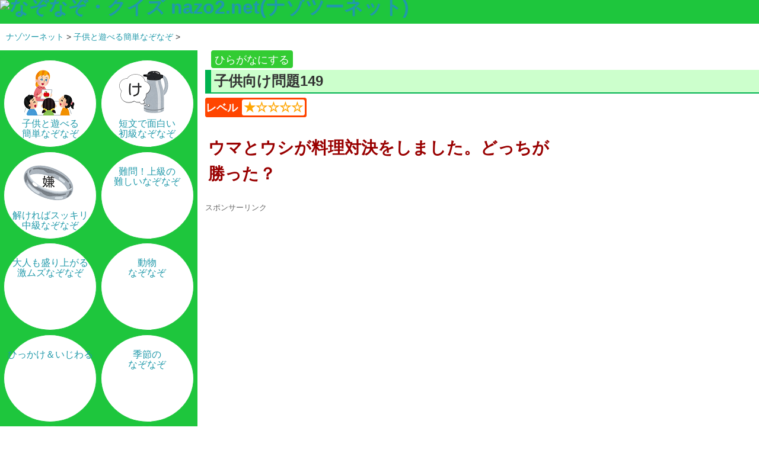

--- FILE ---
content_type: text/html
request_url: https://www.nazo2.net/kodomo/149.html
body_size: 4140
content:
<!DOCTYPE html>
<html lang="ja">
<head>
<META charset="UTF-8">
<title>【なぞなぞ】ウマとウシが料理対決をしました。どっちが勝った？【子供向けなぞなぞ No.149】</title>
<META name="description" content="【子供向けなぞなぞ】ウマとウシが料理対決をしました。どっちが勝った？">
<META name="Keywords" content="なぞなぞ,ナゾツーネット,子供向け">
<META name="viewport" content="width=device-width, initial-scale=1">
<META name="theme-color" content="#ccffcc">
<link href="https://www.nazo2.net/css/contents_2?date=1620260114" rel="stylesheet">
<link rel="icon" href="https://www.nazo2.net/favi/nazo2_2.png">
<link rel="canonical" href="https://www.nazo2.net/kodomo/149.html">

 <link rel="stylesheet" href="https://cdn.jsdelivr.net/bxslider/4.2.12/jquery.bxslider.css">
  <script src="https://ajax.googleapis.com/ajax/libs/jquery/3.1.1/jquery.min.js"></script>
  <script src="https://cdn.jsdelivr.net/bxslider/4.2.12/jquery.bxslider.min.js"></script>

  <script>
    $(document).ready(function(){
      $('.slider').bxSlider();
    });
  </script>

<script>
window.addEventListener('load', function() {
 if ('serviceWorker' in navigator) {
 navigator.serviceWorker.register("/serviceWorker.js")
 .then(function(registration) {
 console.log("serviceWorker registed.");
 }).catch(function(error) {
 console.warn("serviceWorker error.", error);
 });
 }
});
</script><META property="og:image" content="https://nazo2.cloud/img/capture/kodomo.png">
<script>
  (function(i,s,o,g,r,a,m){i['GoogleAnalyticsObject']=r;i[r]=i[r]||function(){
  (i[r].q=i[r].q||[]).push(arguments)},i[r].l=1*new Date();a=s.createElement(o),
  m=s.getElementsByTagName(o)[0];a.async=1;a.src=g;m.parentNode.insertBefore(a,m)
  })(window,document,'script','//www.google-analytics.com/analytics.js','ga');

  ga('create', 'UA-1982866-2', 'nazo2.net', {'sampleRate':60});
  ga('send', 'pageview');

</script>

<!-- Google tag (gtag.js) -->
<script async src="https://www.googletagmanager.com/gtag/js?id=G-860M6BH62V"></script>
<script>
  window.dataLayer = window.dataLayer || [];
  function gtag(){dataLayer.push(arguments);}
  gtag('js', new Date());

  gtag('config', 'G-860M6BH62V');
</script>
</head>
<body>

<header>
<a href="https://www.nazo2.net/">
<h1><img src="https://nazo2.cloud/img/banner/nazonazo.png" alt="なぞなぞ・クイズ nazo2.net(ナゾツーネット)"></h1>
</a>
</header>
<div class="pan">
<a href="../">ナゾツーネット</a> &gt; 
<a href="../kodomo/">子供と遊べる簡単なぞなぞ</a> &gt; 
</div>

<div id="main"> 
<article id="qbox">
<section>
<div class="kana"><a href="149.html?language=kana">ひらがなにする</a></div><h2>子供向け問題149</h2>
<div class="level">レベル <span class="star">
★☆☆☆☆</span></div>
<p>ウマとウシが料理対決をしました。どっちが勝った？</p>

<div class="ad_article_center">
スポンサーリンク
<script async src="//pagead2.googlesyndication.com/pagead/js/adsbygoogle.js"></script>
<!-- なぞなぞ_問題下_レスポンシブ_PC -->
<ins class="adsbygoogle"
     style="display:block"
     data-ad-client="ca-pub-8137724980595366"
     data-ad-slot="1065555701"
     data-ad-format="rectangle"
     data-full-width-responsive="true"></ins>
<script>
(adsbygoogle = window.adsbygoogle || []).push({});
</script></div>

<div class="button">
	<div onclick="obj=document.getElementById('hint').style; obj.display=(obj.display=='none')?'block':'none';">
	<a style="cursor:pointer;" class="hinto" href="#hint">ヒントをみる</a>
	</div>
	<div onclick="obj=document.getElementById('answer').style; obj.display=(obj.display=='none')?'block':'none';">
	<a style="cursor:pointer;" class="kotae" href="#answer">答えをみる</a>
	</div>
</div>
<br style="clear:both;">

<div id="hint" style="display:none;" class="hint_box">
<h3><img src="https://nazo2.cloud/img/ico/hint_1.png" alt="" class="hatena">ヒントを見て考えよう！</h3>
<p>料理が美味しかったのは！</p>
<div>
<br>
ギブアップする？<br>
<div onclick="obj=document.getElementById('answer').style; obj.display=(obj.display=='none')?'block':'none';">
<a style="cursor:pointer;" class="give_up" href="#answer">答えをみる</a>
	</div>
</div>
</div>

<div id="answer" style="display:none;" class="answer_box">
<h3><img src="https://nazo2.cloud/img/ico/a_1.png" alt="答え">ウマ</h3>
<p>うまかったから</p>
<br>
<a href="150.html" class="give_up">つぎのもんだいへ</a>
</div>
<br>
</section>
</article>

<a href="148.html" class="previous"><img src="https://nazo2.cloud/img/ico/arrow.png" alt="前のなぞなぞへ">子供向けなぞなぞ No.148</a>
<a href="150.html"class="next">子供向けなぞなぞ No.150<img src="https://nazo2.cloud/img/ico/arrow.png" alt="次のなぞなぞへ"></a>
<br style="clear:both;"><br>
<div class="share">
わからない時は友達に聞く!?<br>
<a href="https://twitter.com/share?url=https://www.nazo2.net/kodomo/149.html&amp;text=%E3%81%93%E3%81%AE+%E3%81%AA%E3%81%9E%E3%81%AA%E3%81%9E+%E3%81%A8%E3%81%91%E3%82%8B%EF%BC%9F%E2%86%92" target="_blank" style="text-decoration: none;">
<img src="https://nazo2.cloud/img/ico/twitter_100.png" alt="ツイートする">
</a>

<a href="https://line.me/R/msg/text/%E3%81%93%E3%81%AE+%E3%81%AA%E3%81%9E%E3%81%AA%E3%81%9E+%E3%81%A8%E3%81%91%E3%82%8B%EF%BC%9F%E2%86%92 https://www.nazo2.net/kodomo/149.html" target="_blank">
<img src="https://nazo2.cloud/img/ico/line_100.png" alt="LINEで送る"></a>

<a href="https://www.facebook.com/sharer.php?u=https://www.nazo2.net/kodomo/149.html" target="_blank">
<img src="https://nazo2.cloud/img/ico/facebook_100.png" alt="Facebookでシェアする">
</a>
</div>
<div class="question_list">
<h3>次の5問</h3><ul><li><a href="150.html"><img src="https://nazo2.cloud/img/ico/nazo2_32.png" alt=""><strong>No.150 幼稚園・小学生</strong> <div class="level">レベル <span class="star">★☆☆☆☆</span></div><p>あげれば、あげるほど、色が濃くなるものなーんだ？</p></a></li><li><a href="151.html"><img src="https://nazo2.cloud/img/ico/nazo2_32.png" alt=""><strong>No.151 幼稚園・小学生</strong> <div class="level">レベル <span class="star">★☆☆☆☆</span></div><p>トランポリンの上にいる動物ってどんな動物？</p></a></li><li><a href="152.html"><img src="https://nazo2.cloud/img/ico/nazo2_32.png" alt=""><strong>No.152 幼稚園・小学生</strong> <div class="level">レベル <span class="star">★☆☆☆☆</span></div><p>オオムのお菓子を作っていた時代はどれぐらい前かな？</p></a></li><li><a href="153.html"><img src="https://nazo2.cloud/img/ico/nazo2_32.png" alt=""><strong>No.153 幼稚園・小学生</strong> <div class="level">レベル <span class="star">★☆☆☆☆</span></div><p>葉っぱを乗せたらしゃべりだす秋の野菜ってなーんだ？</p></a></li><li><a href="154.html"><img src="https://nazo2.cloud/img/ico/nazo2_32.png" alt=""><strong>No.154 幼稚園・小学生</strong> <div class="level">レベル <span class="star">★☆☆☆☆</span></div><p>開いて使うのに「さす」って言うものってなーんだ？</p></a></li></ul></div>

<article>
<h3>問題概要</h3>
<p>
<strong>【子供向けなぞなぞ－149】</strong><br>
<strong class="blue">ウマとウシが料理対決をしました。どっちが勝った？</strong><br>の答えは</p>
<p>
<strong class="red">ウマ</strong>でした！<br>
</p>
<p>
<strong>【このなぞなぞのヒント】</strong><br>
<strong class="blue">ヒント</strong>：料理が美味しかったのは！<br>
</p>
</article>

<br>
<ul class="pager">
<li><img src="https://nazo2.cloud/img/ico/nazo2_32.png" alt=""><a href="150.html">次の問題</a></li>
<li><img src="https://nazo2.cloud/img/ico/nazo2_32.png" alt=""><a href="../kodomo/">子供と遊べる簡単なぞなぞ</a></li>
<li><img src="https://nazo2.cloud/img/ico/nazo2_32.png" alt=""><a href="../">なぞなぞＴＯＰページ</a></li>
</ul>

</div>
<div id="side">


<div class="side_box">
<ul class="side_menu">
<li><a href="https://www.nazo2.net/kodomo/"><img src="https://nazo2.cloud/img/capture/w_90/kodomo.png" alt=""><br>子供と遊べる<br>簡単なぞなぞ</a></li><li><a href="https://www.nazo2.net/syokyuu/"><img src="https://nazo2.cloud/img/capture/w_90/syokyuu.png" alt=""><br>短文で面白い<br>初級なぞなぞ</a></li><li><a href="https://www.nazo2.net/tyuukyuu/"><img src="https://nazo2.cloud/img/capture/w_90/tyuukyuu.png" alt=""><br>解ければスッキリ<br>中級なぞなぞ</a></li><li><a href="https://www.nazo2.net/jyoukyuu/"><img src="https://nazo2.cloud/img/capture/w_90/jyoukyuu.png" alt=""><br>難問！上級の<br>難しいなぞなぞ</a></li><li><a href="https://www.nazo2.net/nanmon/"><img src="https://nazo2.cloud/img/capture/w_90/nanmon.png" alt=""><br>大人も盛り上がる<br>激ムズなぞなぞ</a></li><li><a href="https://www.nazo2.net/doubutu/"><img src="https://nazo2.cloud/img/capture/w_90/doubutu.png" alt=""><br>動物<br>なぞなぞ</a></li><li><a href="https://www.nazo2.net/ijiwaru/"><img src="https://nazo2.cloud/img/capture/w_90/ijiwaru.png" alt=""><br>ひっかけ＆いじわる</a></li><li><a href="https://www.nazo2.net/kisetu/"><img src="https://nazo2.cloud/img/capture/w_90/kisetu.png" alt=""><br>季節の<br>なぞなぞ</a></li><li><a href="https://www.nazo2.net/animation/"><img src="https://nazo2.cloud/img/capture/w_90/animation.png" alt=""><br>アニメ<br>なぞなぞ</a></li><li><a href="https://www.nazo2.net/game/"><img src="https://nazo2.cloud/img/capture/w_90/game.png" alt=""><br>ゲームなぞなぞ</a></li><li><a href="https://www.nazo2.net/suiri/"><img src="https://nazo2.cloud/img/capture/w_90/suiri.png" alt=""><br>難問推理クイズ</a></li><li><a href="https://www.nazo2.net/10kkai/"><img src="https://nazo2.cloud/img/capture/w_90/10kkai.png" alt=""><br>10回クイズ</a></li><li><a href="https://www.nazo2.net/image_quiz/"><img src="https://nazo2.cloud/img/capture/w_90/image_quiz.png" alt=""><br>画像なぞなぞ<br>謎解き・推理</a></li><li><a href="https://www.nazo2.net/korenanda/"><img src="https://nazo2.cloud/img/capture/w_90/korenanda.png" alt=""><br>これなーんだ？</a></li><li><a href="https://www.nazo2.net/kanji/"><img src="https://nazo2.cloud/img/capture/w_90/kanji.png" alt=""><br>漢字なぞなぞ</a></li><li><a href="https://www.nazo2.net/bbslog/"><img src="https://nazo2.cloud/img/capture/w_90/bbslog.png" alt=""><br>みんなの投稿<br>まとめ</a></li><li><a href="https://www.nazo2.net/psychopath/"><img src="https://nazo2.cloud/img/capture/w_90/psychopath.png" alt=""><br>サイコパス<br>推理クイズ</a></li><li><a href="https://www.nazo2.net/kotobaasobi/"><img src="https://nazo2.cloud/img/capture/w_90/kotobaasobi.png" alt=""><br>言葉遊び</a></li><li><a href="https://www.nazo2.net/watashi/"><img src="https://nazo2.cloud/img/capture/w_90/watashi.png" alt=""><br>わたしは<br>誰でしょう？</a></li><li><a href="https://www.nazo2.net/mojisagashi/"><img src="https://nazo2.cloud/img/capture/w_90/mojisagashi.png" alt=""><br>脳トレ<br>文字探し</a></li><li><a href="https://www.nazo2.net/app_capture/"><img src="https://nazo2.cloud/img/capture/w_90/app_capture.png" alt=""><br>謎解き<br>アプリ攻略</a></li><li><a href="https://www.nazo2.net/nazokake/"><img src="https://nazo2.cloud/img/capture/w_90/nazokake.png" alt=""><br>なぞかけ<br>クイズ</a></li><li><a href="https://arunasi.nazo2.net/"><img src="https://nazo2.cloud/img/capture/w_90/arunasi.png" alt=""><br>あるなし<br>クイズ</a></li>
<li><a href="https://www.nazo2.net/calendar/"><img src="https://nazo2.cloud/img/capture/w_90/calendar.png" alt=""><br>なぞなぞ<br>カレンダー</a></li>
</ul>
<br style="clear:both;">
</div>

</div>

<script type="application/ld+json">
{
  "@context": "http://schema.org",
  "@type": "BreadcrumbList",
  "itemListElement":
  [
    {
      "@type": "ListItem",
      "position": 1,
      "item":
      {
        "@id": "https://www.nazo2.net/",
        "name": "ナゾツーネット"
      }
    },
    {
      "@type": "ListItem",
      "position": 2,
      "item":
      {
        "@id": "https://www.nazo2.net/kodomo/",
        "name": "子供と遊べる簡単なぞなぞ"
      }
    },
    {
      "@type": "ListItem",
      "position": 3,
      "item":
      {
        "@id": "/kodomo/149.html",
        "name": "子供向けなぞなぞ 問題149"
      }
    }
  ]
}
</script>
<br style="clear:both;">

<!-- 広告 -->
<div class="footer_ad">
<div class="double_ad">

<script type="text/javascript">
var microadCompass = microadCompass || {};
microadCompass.queue = microadCompass.queue || [];
</script>
<script type="text/javascript" charset="UTF-8" src="//j.microad.net/js/compass.js" onload="new microadCompass.AdInitializer().initialize();" async></script>

<div id="befa00cf1255a12973f7683d14a4c4d9" >
	<script type="text/javascript">
		microadCompass.queue.push({
			"spot": "befa00cf1255a12973f7683d14a4c4d9",
			"url": "${COMPASS_EXT_URL}",
			"referrer": "${COMPASS_EXT_REF}"
		});
	</script>
</div>
</div>

<div class="double_ad">

<script type="text/javascript">
var microadCompass = microadCompass || {};
microadCompass.queue = microadCompass.queue || [];
</script>
<script type="text/javascript" charset="UTF-8" src="//j.microad.net/js/compass.js" onload="new microadCompass.AdInitializer().initialize();" async></script>

<div id="befa00cf1255a12973f7683d14a4c4d9" >
	<script type="text/javascript">
		microadCompass.queue.push({
			"spot": "befa00cf1255a12973f7683d14a4c4d9",
			"url": "${COMPASS_EXT_URL}",
			"referrer": "${COMPASS_EXT_REF}"
		});
	</script>
</div>
</div>
<br style="clear:both;"></div><footer>
<ul id="info">
<li><a href="https://www.nazo2.net/">なぞなぞTOP</a></li>
<li><a href="https://blog.nazo2.net/">公式ブログ</a></li>
<li><a href="https://print.nazo2.net/">なぞなぞプリント</a></li>
<li><a href="https://www.nazo2.net/info/">運営者情報</a></li>
<li><a href="https://www.nazo2.net/info/7.html">クイズ制作</a></li>
<li><a href="https://www.nazo2.net/info/1.html">利用規約</a></li>
<li><a href="https://www.nazo2.net/info/2.html">プライバシーポリシー</a></li>
<li><a href="https://www.nazo2.net/info/5.html">お問い合わせ</a></li>
</ul>

<br style="clear:both;">

<div class="copyright">
&#169; nazo2.net ナゾツーネット. All Rights Reserved
</div>
</footer>
</body>	
</html>


--- FILE ---
content_type: text/html; charset=utf-8
request_url: https://www.google.com/recaptcha/api2/aframe
body_size: 268
content:
<!DOCTYPE HTML><html><head><meta http-equiv="content-type" content="text/html; charset=UTF-8"></head><body><script nonce="432iJHB0QcXqxl1w_ojAPA">/** Anti-fraud and anti-abuse applications only. See google.com/recaptcha */ try{var clients={'sodar':'https://pagead2.googlesyndication.com/pagead/sodar?'};window.addEventListener("message",function(a){try{if(a.source===window.parent){var b=JSON.parse(a.data);var c=clients[b['id']];if(c){var d=document.createElement('img');d.src=c+b['params']+'&rc='+(localStorage.getItem("rc::a")?sessionStorage.getItem("rc::b"):"");window.document.body.appendChild(d);sessionStorage.setItem("rc::e",parseInt(sessionStorage.getItem("rc::e")||0)+1);localStorage.setItem("rc::h",'1768373215057');}}}catch(b){}});window.parent.postMessage("_grecaptcha_ready", "*");}catch(b){}</script></body></html>

--- FILE ---
content_type: text/css
request_url: https://www.nazo2.net/css/contents_2?date=1620260114
body_size: 4426
content:
html {
	scroll-behavior: smooth;
}
BODY {
	color: #333333;
	margin: 0;
	padding:0;
	text-align: center;
	overflow-x: hidden;
	font-family:'Lucida Grande', 'Hiragino Kaku Gothic ProN', '�q���M�m�p�S ProN W3', Meiryo, ���C���I, sans-serif;
	line-height:160%;
}
/*--------------------------------------
  �����N
--------------------------------------*/
a:link, a:visited, a:active {
	color: #2099aa;
	font-weight:500;
	text-decoration: none;
}
a:hover {
	color: #ff7f50;
	text-decoration: underline;
}
/*--------------------------------------
  �f�t�H���g
--------------------------------------*/
ul, li{
	list-style-type:none;
	padding:0;
	margin:0;
}
hr {
	color: #00b250;	
	background-color: #00b250;
	border: 1px;
	height: 1px;
	border-color: #00b250;
}
.red {
	color: #ff3333;
	font-weight:bolder;
}
.large_red {
	color: #ff3333;
	font-weight:bolder;
	font-size:24px;
}
.blue {
	color: #3333ff;
	font-weight:bolder;
}
.large_blue {
	color: #3333ff;
	font-weight:bolder;
	font-size:24px;
}
.small{
	font-size: 16px;
	color: #333333;
}
.marker {
	background: linear-gradient(transparent 60%, #afeeee 60%);
}
.copyright_s{
	color:#666666;
	font-size:14px;
}

/*--------------------------------------
  �}�f�{�^��
--------------------------------------*/
.commonplace_button{
	display:block;
	width:90%;
	max-width:400px;
	min-width:300px;
	line-height:160%;
	padding: 5px;
	text-align: center;
	border: 2px #00b250 solid;
	box-sizing:border-box; 
	border-radius: 10px;
	-moz-border-radius: 10px;
	-webkit-border-radius: 10px;
	margin-bottom:3px;
}

/*--------------------------------------
  �}�f�{�^��2
--------------------------------------*/
.submit {
	margin: 0 auto;
	margin-bottom:5px;
	width:90%;
	max-width:300px;
	height:40px;
	border-radius: 10px;
	-moz-border-radius: 10px;
	-webkit-border-radius: 10px;
	background:#339933;
}
.submit a {
	width:100%;
	height:46px;
	line-height:230%;
	display:block;
	color:#ffffff;
	font-size:18px;
	font-weight:bolder;
	text-align:center;
}

/*--------------------------------------
  �w�b�_�[
--------------------------------------*/
header h1 {
	width: 100%;
	height: 40px;
	background:#1ec63d;
	margin: 0;
	text-align:left;
}
/*--------------------------------------
  �p���������X�g
--------------------------------------*/
.pan{
	width: 90%;
	margin: 10px;
	text-align: left;
	font-size:14px;
}
/*--------------------------------------
  ���C���J����
--------------------------------------*/
#main {
	width: 73%;
	text-align: left;
	margin-left: 1%;
	float:right;
	overflow: hidden;

}
#main article h2{
	width: 100%;
	min-height:40px;
	line-height:160%;
	margin-top: 0;
	margin-bottom:5px;
	padding:0 5px;
	background:#ccffcc;
	box-sizing:border-box;
	border-left: 10px #00b250 solid;
	border-bottom: 2px #00b250 solid;
}
#main article h2 img{
	vertical-align:-20px;
	width:140px;
	height:auto;
}

#main article h3{
	padding:0 5px;
	box-sizing:border-box;
	border-bottom: 2px #00b250 solid;
}
#main p{
	width:100%;
	padding:10px 8px;
	box-sizing:border-box;	
}
/*--------------------------------------
  �T�C�h�J����
--------------------------------------*/
#side {
	width: 26%;
	text-align: center;
	margin: 0;
	padding: 0;
	font-size: 18px;
	float:left;
	background:#1ec63d;
}

#side .side_banner img{
	width:90%;
	max-width:320px;
	margin:0 auto;
	margin-top:5px;
}
.side_box{
	width:94%;
	padding:5px 0;
	text-align:left;
	color:#663300;
	background:#ffffff;
	margin:0 auto;
	margin-top:5px;
	border-radius: 10px;
	-moz-border-radius: 10px;
	-webkit-border-radius: 10px;
	border: 1px #ffffff solid;
	box-sizing:border-box;
	font-size:16px;
}
#side .side_box li{
	min-height:40px;
}
#side .side_box img{
	vertical-align: -2px;
	margin-right: 5px;
	width: 20px;
	height:20px;
	border-radius:3px;
	-webkit-border-radius:3px;
	-moz-border-radius:3px;
}

/*--------------------------------------
  �����NBOX
--------------------------------------*/
.link_box{
	font-size:14px;
	margin:10px 0;
	width: 95%;
	padding: 5px;
	border-style:solid;
	border-color:#0066ff;
	border-width:2px;
	border-radius: 5px;
	-moz-border-radius: 5px;
	-webkit-border-radius: 5px;
	box-sizing:border-box;
	background:#f0fff0;
}
.link_box img{
	vertical-align:-2px;
	margin-right:3px;
	width: 16px;
	height:16px;
	border-radius: 2px;
	-webkit-border-radius: 2px;
	-moz-border-radius: 2px;
	border:none;
}

/*--------------------------------------
�@�t�b�^�[�����N
--------------------------------------*/
#info {
	width:90%;
	max-width:640px;
	margin:0 auto;
}
#info li {
	float:left;
	width:25%;
	line-height:130%;
	text-align:center;
	height:35px;
	font-size:14px;
	padding:8px 5px 0 5px;	
	background-color:#00b250;
	box-sizing:border-box;
	border-bottom:1px #cccccc solid;
	border-right:1px #cccccc solid;
}
#info li a {
	color:#ffffff;
}
/*--------------------------------------
�@�R�s�[���C�g
--------------------------------------*/
.copyright {
	color:#ffffff;
	font-size:14px;
	margin-top:10px;
	padding:10px 0;
	background-color:#00b250;
	border-top:1px #cccccc solid;
}
.copyright a{
	color:#ffffff;
	text-decoration:none;
}
/*--------------------------------------
�@�t�H���[�{�^��
--------------------------------------*/
.follow {
	position:absolute;
	top: 2px;
	right:5px;
}
.follow img {
	height: 36px;
}
/*--------------------------------------
�@��Փx
--------------------------------------*/
.level, .level_mini{
	margin:2px 0;
	display:inline-block;
	color:#ffffff;
	font-weight:bolder;
	font-size:18px;
	border: 1px #ff4500 solid;
	background: #ff4500;
	border-radius:3px;
	-webkit-border-radius:3px;
	-moz-border-radius:3px;
}
.level .star, .level_mini .star{
	display:inline-block;
	color:#ffa500;
	background: #ffffff;
	font-size:20px;
	border: 1px #ffffff solid;
	margin:2px;
	padding:0 2px;
	border-radius:3px;
	-webkit-border-radius:3px;
	-moz-border-radius:3px;
}
.level_mini{
	line-height:120%;
	margin:2px 5px;
	font-size:16px;

}
.level_mini .star{
	font-size:18px;
}

/*--------------------------------------
  �L��
--------------------------------------*/
.footer_ad{
	margin:0 auto;
	margin-bottom:5px;
	max-width:620px;
}
.double_ad{
	margin: 15px 5px 0 5px;
	width:300px;
	height:250px;
	float:left;
}
/*--------------------------------------
  PC�̂�
--------------------------------------*/
.is_mobile{
	display:none;	
}




/*--------------------------------------
  �T�C�h�o�[
--------------------------------------*/
.side_banner img{
	width:90%;
	max-width:320px;
	margin:0 auto;
	margin-top:5px;
}
.side_box{
	padding:5px 0;
	border-radius: 10px;
	-moz-border-radius: 10px;
	-webkit-border-radius: 10px;
	width:100%;
	background:#1ec63d;
	border: 3px #1ec63d solid;
	box-sizing:border-box;
}
#side .side_menu {
	border-radius: 10px;
	-moz-border-radius: 10px;
	-webkit-border-radius: 10px;
	margin:0 auto;
	padding:0;
	text-align:center;
	background:#1ec63d;
	width:100%;
	max-widht:320px;
}
#side .side_menu li{
	border: 1px #1ec63d solid;
	border-radius: 50%;
	-moz-border-radius: 50%;
	-webkit-border-radius: 50%;
	box-sizing:border-box;
	width:48%;
	max-width:200px;
	height:148px;
	margin:1%;
	padding:7px 5px;
	font-size:16px;
	line-height:110%;
	float:left;
	background:#ffffff;
}
#side .side_menu li img{
	height:90px;
	width:90px;
	object-fit: cover;
	border-radius: 25%;
	-webkit-border-radius: 25%;
	-moz-border-radius: 25%;
}
#side .side_feed {
	border-radius: 10px;
	-moz-border-radius: 10px;
	-webkit-border-radius: 10px;
	width:100%;
	text-align:left;
	font-size:14px;
	line-height:130%;
	background:#ccffcc;
	border: 3px #1ec63d solid;
	box-sizing:border-box;
}
#side .side_feed li{
	width:100%;
	margin:2px 0.5%;
	padding:5px;
	box-sizing:border-box;
	height:70px;
	border-top: 1px #00b250 solid;
	overflow:hidden;
}
#side .side_feed .ranking li{
	height:90px;
}
#side .side_feed span{
	color:#ff3333;
	font-weight:bold;
}
#side .side_feed h2 {
	text-align:center;
	font-size:16px;
}
#side .side_feed h2 a{
	color:#ff6666;
	font-weight:bold;
}
#side .side_feed img{
	float:left;
	max-width:90px;
	max-height:60px;
	margin-right:5px;
	border-radius: 10px;
	-webkit-border-radius: 10px;
	-moz-border-radius: 10px;
}


/*--------------------------------------
  ���j���[
--------------------------------------*/
#menu li{
	border-radius: 10px;
	-moz-border-radius: 10px;
	-webkit-border-radius: 10px;
	min-height:250px;
	margin:2px;
	padding:0;
	text-align:center;
	float:left;
	overflow:hidden;
	box-sizing:border-box;
	border: 1px #00b250 solid;
	width:49%;
	background:#ccffcc;
}
#menu li h2 {
	font-size:18px;
	font-weight:bold;
	height:36px;
	line-height:100%;
	margin:0;
	margin-top:8px;
}
#menu li h2 img{
	vertical-align: -2px;
	margin-right: 5px;
	width: 20px;
	height:20px;
	border-radius: 2px;
	-webkit-border-radius: 2px;
	-moz-border-radius: 2px;
}
#menu li h2 a{
	color:#444444;
}
#menu li p {
	margin:2px;
	line-height:140%;
}
#menu li .capture{
	width:38%;
	margin:0;
	padding:5px;
	float:left;
	box-sizing:border-box;	
}
#menu li .contents{
	width:60%;
	margin:0;
	padding:0;
	float:left;
}

#menu li .capture img{
	width:100%;
	height:auto;
	box-sizing:border-box;
	border: 1px #999999 solid;
	border-radius: 25%;
	-webkit-border-radius: 25%;
	-moz-border-radius: 25%;
}
#menu .s_box {
	width:24.3%;
	min-height:280px;
}
#menu .s_box img{
	height:100px;
}
.category_capture{
	float:left;
	width:200px;
	margin:15px;
	border:2px #cccccc solid;
	border-radius: 20px;
	-webkit-border-radius: 20px;
	-moz-border-radius: 20px;
}
#menu .tag{
	margin:1px;
}

.description p{
	padding:10px;
}

/*--------------------------------------
�@�O��̃y�[�W
--------------------------------------*/

.next{
	float:left;
	width:50%;
	text-align:right;
	box-sizing:border-box;
}	
.previous{
	float:left;
	width:50%;
	box-sizing:border-box;
	text-align:left;
}
.next img, .previous img{
	vertical-align:-10px;
	width:32px;
	height:32px;
}
.previous img{
	transform: scale(-1, 1);
}
/*--------------------------------------
�@�`���[�g���A��
--------------------------------------*/
.tutorial img{
	vertical-align:-9px;
	width:100px;
	margin-right:5px;
	margin-top:5px;
}
.tutorial .start_mini{
	vertical-align:-7px;
}




/*--------------------------------------
  �|������
--------------------------------------*/
.contents_box{
	max-width:640px;
	border-radius: 4px;
	-moz-border-radius: 4px;
	-webkit-border-radius: 4px;	
	padding:10px 6px;
	box-sizing:border-box;
	background:#ccffcc;
	border:2px #00b250 solid;
	font-size:18px;
}
.my, .you{
	width:80%;
	font-size:18px;
	font-weight:bold;
	border-style:solid;
	border-color:#333333;
	border-width:2px;
	border-radius: 10px;
	-moz-border-radius: 10px;
	-webkit-border-radius: 10px;
	background:#ffffff;
}
.you{
	text-align: right;
}
.image_left{
	float:left;
	margin-right:10px;
	width: 64px;
	height:64px;
}
.image_right{
	float:right;
	margin-left:10px;
	width: 64px;
	height:64px;
	transform: scale(-1, 1);
}

/*--------------------------------------
�@����BOX
--------------------------------------*/
.answer{
	background-color:#1ec63d;
	padding:10px;
	text-align:left;
	width:26%;
	box-sizing:border-box;
	margin-right:0;
	font-size:18px;
	float:left;
}
.answer div{
	background-color:#ffffff;
	padding-bottom:10px;
	border-radius:10px;
	-moz-border-radius:10px;
	-webkit-border-radius:10px;
	border:2px #1ec63d solid;
	box-sizing:border-box;
}
.answer h2{
	width:100%;
	height:50px;
	color:#333333;
	border-bottom:2px #1ec63d solid;
	font-size:22px;
	margin:0;
	padding:14px 0 0 4%;
	box-sizing:border-box;
}
.answer h3{
	font-size:24px;
	color:#990000;
	font-weight:bolder;
	margin-left:10px;
	text-decoration:underline;
}
.answer p{
	line-height:160%;
	margin:5px 10px;
}


#main article .answer_box, #main article .hint_box{
	width:100%;
	max-width:640px;
	border-radius: 4px;
	-moz-border-radius: 4px;
	-webkit-border-radius: 4px;	
	padding:10px 6px;
	box-sizing:border-box;
	background-color:#ffcccc;
	border:2px #ff3333 solid;
	overflow: hidden;
}
#main article .hint_box{
	background:#ccffcc;
	border-radius: 4px;
	-moz-border-radius: 4px;
	-webkit-border-radius: 4px;
	border:2px #00b250 solid;
	margin-bottom:3px;
}
#main article .answer_box h3{
	font-size:20px;
	color:#990000;
	font-weight:bolder;
	text-decoration:underline;
	border-bottom:0;
}
#main article .hint_box h3 {
	font-size:20px;
	margin:0 5px;
	border:none;
}
#main article .hint_box h3 img{
	vertical-align:-10px;
	margin-right:5px;
}
#main article .answer_box p{
	color:#333333;
	line-height:160%;
	margin:5px 0;
}
.answer_box a, .hint_box a, .contents_box a{
	color:#ffffff;
	font-weight:bolder;
}

/*--------------------------------------
  �q���g�Ɠ���
--------------------------------------*/
.button {
	width:320px;
	margin:3px 0;
}
.button a, .side_item a, .button label{
	color:#ffffff;
	float:left;
	display:block;
	width:145px;
	height:40px;
	text-align:center;
	text-decoration:none;
	margin:5px 7px;
	font-weight:900;
	font-size:18px;
	line-height:200%;
}
.hinto{
	background:url(https://nazo2.cloud/img/banner/hint.png);
}
.kotae{
	background:url(https://nazo2.cloud/img/banner/answer.png);
}

.big_hint, .give_up{
	margin: 0 auto;
	border-radius: 10px;
	-moz-border-radius: 10px;
	-webkit-border-radius: 10px;
	font-weight:bolder;
	display:block;
	text-align:center;
	box-shadow: 2px 2px 3px 1px #777;
	-moz-box-shadow: 2px 2px 3px 1px #777;
	-webkit-box-shadow: 2px 2px 3px 1px #777;
}

.big_hint{
	width:280px;
	height:40px;
	background:#339933;
	border-bottom: solid 2px #006600;
	line-height:210%;
	font-size:20px;
}
.give_up{
	width:140px;
	height:30px;
	background:#ff6633;
	border-bottom: solid 1px #cc3300;
	line-height:190%;
	font-size:16px;
}



/*--------------------------------------
�@10��{�b�N�X
--------------------------------------*/
.question_list h3{
	width:40%;
	min-width:240px;
	height:30px;
	padding:5px;
	margin-bottom:0;
	border: 1px #009900 solid;
	background:#009900;
	color:#ffffff;
	box-sizing:border-box;
	overflow:hidden;
	border-radius: 10px 10px 0 0 / 10px 10px 0 0;
	-webkit-border-radius: 10px 10px 0 0 / 10px 10px 0 0;
	-moz-border-radius: 10px 10px 0 0 / 10px 10px 0 0;
}
.question_list ul{
	width:100%;
	background:#ccffcc;
	max-width:640px;
	border: 2px #009900 solid;
	box-sizing:border-box;
	border-radius: 0px 10px 10px 10px  / 0px 10px 10px 10px ;
	-webkit-border-radius:  0px 10px 10px 10px  / 0px 10px 10px 10px ;
	-moz-border-radius: 0px 10px 10px 10px  / 0px 10px 10px 10px ;
}
.question_list ul li{
	min-height:70px;
	border-bottom: 2px #009900 solid;
	padding: 1px;
	box-sizing:border-box;
	line-height:150%;
}
.question_list ul li:last-child {
	border:none;
}

.question_list ul li div{
	display:inline-block;
	color:#ffffff;
	font-weight:bolder;
	font-size:14px;
	border: 1px #ff4500 solid;
	background: #ff4500;
	border-radius:3px;
	-webkit-border-radius:3px;
	-moz-border-radius:3px;
}
.question_list ul li .star{
	display:inline-block;
	color:#ffa500;
	background: #ffffff;
	font-size:16px;
	border: 1px #ffffff solid;
	margin:1px;
	padding:0 1px;
	border-radius:3px;
	-webkit-border-radius:3px;
	-moz-border-radius:3px;
}
.question_list ul li img{
	vertical-align: -4px;
	margin-right: 5px;
	width: 24px;
	height:24px;
	border-radius:3px;
	-webkit-border-radius:3px;
	-moz-border-radius:3px;
}
.question_list ul li strong{
	color:#555555;
	font-weight:bolder;
}
.question_list ul li p{
	color:#990000;
	font-weight:bolder;
}
.question_list ul li p span{
	color:#3333ff;
}

/*--------------------------------------
  �v�����g�{�^��
--------------------------------------*/
.print_button{
	width: 320px;
	border: 2px solid #0099CC;
	margin:2px;
	padding:3px;
	border-radius:10px;
	-webkit-border-radius:10px;
	-moz-border-radius:10px;
	box-sizing:border-box;
	position: relative;
}
.print_button img{
	float:left;
	margin-right:10px;
}
.print_button span{
	display:inlin-block;
	padding:5px;
	font-size:13px;
	background:#0099CC;
	color:#ffffff;
	border-radius: 3px;
	-moz-border-radius: 3px;
	-webkit-border-radius: 3px;
	position: absolute;
	bottom:5px;
	right: 5px;
}

/*--------------------------------------
�@�֘A�R���e���c
--------------------------------------*/
.relation{
	border-radius: 10px;
	-moz-border-radius: 10px;
	-webkit-border-radius: 10px;
	border: 2px #00b250 solid;
	width:100%;
	max-width:720px;
	text-align:left;
	font-size:16px;
	line-height:130%;
	background:#ccffcc;
	box-sizing:border-box;
}
.relation h3{
	margin:3px 0;
}
.relation li{
	float:left;
	width:49%;
	height:110px;
	margin:2px 0.5%;
	padding:5px;
	box-sizing:border-box;
	border-top: 1px #00b250 solid;
	overflow:hidden;
}
.relation li img{
	float:left;
	width:auto;
	height:100px;
	margin-right:5px;
	border-radius: 10px;
	-webkit-border-radius: 10px;
	-moz-border-radius: 10px;
}
/*--------------------------------------
�@�Ђ炪�Ȑ؂�ւ��{�^��  
--------------------------------------*/
.kana{
	display:inline-block;
	margin-left:10px;
	vertical-align:4px;
}
.kana a{
	display:block;
	height:18px;
	line-height:120%;
	margin:0;
	padding:4px;
	text-align:center;
	font-size:18px;
	border-radius: 4px;
	-moz-border-radius: 4px;
	-webkit-border-radius: 4px;
	text-decoration: none;
	border: 2px #33cc33 solid;
	color:#ffffff;
	background:#33cc33;
}
/*--------------------------------------
  �����T����UL
--------------------------------------*/
.moji_list{
	width:310px;
	height:240px;
	padding:0;
	margin:5px 0;
	margin-left:20px;
	text-align:center;
	font-size:20px;
	border: 2px #009900 solid;
	background-color:#ccffcc;
	float:left;
}
.moji_list li{
	float:left;
	width:10%;
	height:30px;
	min-height:30px;
}
.moji_list_hard{
	width:310px;
	height:240px;
	padding:0;
	margin:5px 0;
	margin-left:20px;
	text-align:center;
	font-size:20px;
	border: 2px #009900 solid;
	background-color:#ccffcc;
	float:left;
}
.moji_list_hard li{
	float:left;
    	width: calc((100% * 1/14) );
	height:24px;
	min-height:24px;
}
.side_item {
	width:auto;
	margin-left:20px;
	float:left;
}

/*--------------------------------------
  �V�F�A
--------------------------------------*/
.share{
	width:320px;
	font-size:14px;
	text-align:center;
	font-weight:bold;
}
/*--------------------------------------
  �y�[�W���[
--------------------------------------*/
.pager li{
	height:40px;
}

.pager img{
	vertical-align: -2px;
	margin-right: 5px;
	width: 20px;
	height:20px;
	border-radius:3px;
	-webkit-border-radius:3px;
	-moz-border-radius:3px;
}
/*--------------------------------------
  ���[�h���j���[�@���{�b�N�X
--------------------------------------*/
article p{
	text-align:left;
	padding-left:5px;
	box-sizing:border-box;
}
#qbox p{
	color:#990000;
	font-size:28px;
	padding:0 5px;
	max-width:600px;
	font-weight:bolder;
	box-sizing:border-box;
	line-height:160%;
	animation-name:fadeRightAnime;
	animation-duration:0.5s;
	animation-fill-mode:forwards;
	opacity:0;
}


@keyframes fadeRightAnime{
  from {
    opacity: 0;
  transform: translateX(100px);
  }

  to {
    opacity: 1;
  transform: translateX(0);
  }
}

}

.category_menu a{
	color:#ffffff;
	font-size: 18px;
	font-weight:bolder;
	text-align: center;
	float:left;
	display: block;
	margin: 1px 1px auto;
	height: 55px;
	width: 242px;
	line-height: 55px;
	text-decoration: none;
	box-sizing:border-box;
	background: url(https://nazo2.cloud/img/banner/button_green.png);
}
.back_number {
	margin:5px 2px 0 0;
	font-size:16px;
}
.back_number a{
	font-weight: bold;
	text-align: center;
	width:60px;
	box-sizeing:border-box;
	padding: 6px 0;
	background-color: #00bb00;
	color: #fff;
	margin:0 2px 5px 2px;
	box-shadow: 2px 2px 3px 1px #666;
	-moz-box-shadow: 2px 2px 3px 1px #666;
	-webkit-box-shadow: 2px 2px 3px 1px #666;
	text-shadow: 1px 1px 2px #000;
	float:left;
	display :block;
}
#modemenu{
	min-width: 488px;
}

#modemenu a{
	color:#ffffff;
	font-size: 20px;
	font-weight:bolder;
	text-align: center;
	float:left;
	display: block;
	margin: 1px 1px auto;
	height: 55px;
	width: 242px;
	line-height: 55px;
	text-decoration: none;
	background: url(https://nazo2.cloud/img/banner/button_green.png);
}

/*--------------------------------------
  ���͒N�ł��傤
--------------------------------------*/
.watashi_question {
	float:left;
	width:60%;
}
.watashi_img {
	float:left;
	width:40%;
}
/*--------------------------------------
  ����A�C�R��
--------------------------------------*/
.movie{
	width:40px;
	height:40px;
	vertical-align:-10px;
}

/*--------------------------------------
  �L��
--------------------------------------*/
.ad_side {
	width:90%;
	margin:0 auto;
	margin-top:5px;
	margin-bottom:5px;
}
.ad_footer {
	margin: 7px 0;
	line-height:100%;
	color:#666666;
	font-size:14px;
}

.ad_article_center {
	max-width:800px;
	min-height:250px;
	margin-bottom:15px;
	line-height:100%;
	color:#666666;
	font-size:13px;
}
.ad_mojisagashi {
	width:60%;
	margin-top:5px;
}


@media screen and (max-width: 960px){
/*--------------------------------------
  mobile�̂�
--------------------------------------*/
.is_pc{
	display:none;
}
/*--------------------------------------
  ���C���J����
--------------------------------------*/
#main, #side{
	float:none;
	width: 100%;
	margin: 0;
}
#main h2{
	font-size:20px;
}
#main article h2 img{
	vertical-align:-14px;
	width:100px;
	height:auto;
}

/*--------------------------------------
�@�t�H���[�{�^��
--------------------------------------*/
.follow {
	 position:static;
}
.follow img {
	height:40px;
}
/*--------------------------------------
�@�t�b�^�[�����N
--------------------------------------*/
#info li {
	width:50%;
}
/*--------------------------------------
  �}�f�{�^��
--------------------------------------*/
.commonplace_button{
	margin:0 auto;
	margin-bottom:3px;
}

/*--------------------------------------
�@�`���[�g���A��
--------------------------------------*/
.tutorial {
	background:#ddffdd;
}
/*--------------------------------------
  �p���������X�g
--------------------------------------*/
.pan{
	margin:5px 10px;
	font-size:13px;
}
/*--------------------------------------
  ���j���[
--------------------------------------*/
#menu li{
	float:none;
	min-height:240px;
	margin:2px 0;
	width:100%;
}
#menu .s_box {
	float:left;
	width:49%;
	height:210px;
	min-height:210px;
	margin-right:0.5%;
}
.answer{
	float:none;
	width: 100%;
	margin: 0 auto;
	margin-bottom:10px;
}
.category_menu a{
	float:none;
	margin:0 auto;
	margin-top:2px;
	width:100%;
	-moz-background-size: 100% 100%;
	 background-size: 100% 100%; 
}
.category_capture{
	float:none;
	margin:0 auto;
	display:block;
}

.print_button{
	margin: 0 auto;
	margin-top:2px;
}
.back_number {
	width:320px;
	margin:0 auto;
}
/*--------------------------------------
  �A�[�J�C�u
--------------------------------------*/
#archive li{
	margin:0 auto;
	margin-bottom:10px;
}
#archive li .capture{
	float:none;
}
#archive li .contents{
	width:100%;
	margin:0 auto;
	float:none;
}

/*--------------------------------------
  �{�^���ƃV�F�A
--------------------------------------*/
.button{
	margin:0 auto;
}
.share, .tag{
	margin:3px 0 auto;
}

/*--------------------------------------
  �֘A�R���e���c
--------------------------------------*/
.relation li{
	float:none;
	width:100%;
	margin:2px 0;
}
/*--------------------------------------
  ���͒N�ł��傤
--------------------------------------*/
.watashi_question, .watashi_img {
	float:none;
	width:100%;
}
/*--------------------------------------
  �L��
--------------------------------------*/
.ad_article_center {
	text-align: center;
	margin:0 auto;
	margin-top:10px;
	margin-bottom:10px;
}

@media screen and (max-width: 320px){
/*--------------------------------------
  �L��
--------------------------------------*/
.ad_article_center {
	overflow: hidden;
	width:320px;
}
/*--------------------------------------
  �����T����UL
--------------------------------------*/
.moji_list{
	margin-left:3px;
}
}

--- FILE ---
content_type: text/javascript;charset=UTF-8
request_url: https://s-rtb.send.microad.jp/ad?spot=befa00cf1255a12973f7683d14a4c4d9&cb=microadCompass.AdRequestor.callback&url=https%3A%2F%2Fwww.nazo2.net%2Fkodomo%2F149.html&vo=true&mimes=%5B100%2C300%2C301%2C302%5D&cbt=85f0da334eacd0019bbb41d863&pa=false&ar=false&ver=%5B%22compass.js.v1.20.1%22%5D
body_size: 160
content:
microadCompass.AdRequestor.callback({"spot":"befa00cf1255a12973f7683d14a4c4d9","sequence":"2","impression_id":"7476110200377192814"})

--- FILE ---
content_type: text/javascript;charset=UTF-8
request_url: https://s-rtb.send.microad.jp/ad?spot=befa00cf1255a12973f7683d14a4c4d9&cb=microadCompass.AdRequestor.callback&url=https%3A%2F%2Fwww.nazo2.net%2Fkodomo%2F149.html&vo=true&mimes=%5B100%2C300%2C301%2C302%5D&cbt=d3ce27c78fac28019bbb41d875&pa=false&ar=false&ver=%5B%22compass.js.v1.20.1%22%5D
body_size: 161
content:
microadCompass.AdRequestor.callback({"spot":"befa00cf1255a12973f7683d14a4c4d9","sequence":"2","impression_id":"7476010200377192814"})